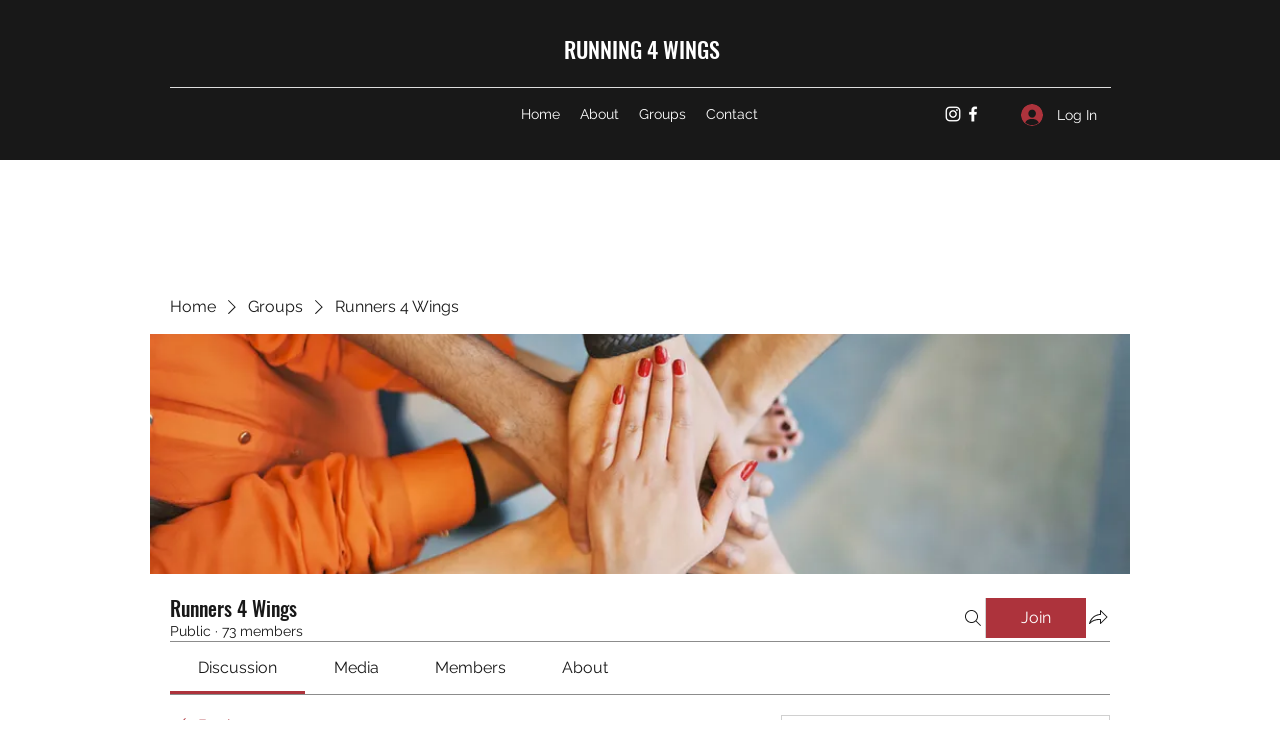

--- FILE ---
content_type: application/javascript
request_url: https://static.parastorage.com/services/social-groups-ooi/5.767.0/client-viewer/ricos_plugin_button.chunk.min.js
body_size: 388
content:
"use strict";(("undefined"!=typeof self?self:this).webpackJsonp__wix_social_groups_ooi=("undefined"!=typeof self?self:this).webpackJsonp__wix_social_groups_ooi||[]).push([[6744],{39223:(t,o,e)=>{e.d(o,{BJ:()=>a,D2:()=>l,Dl:()=>r,H1:()=>u,KX:()=>b,OL:()=>n,Wi:()=>d,br:()=>s,dt:()=>g,h2:()=>c,l1:()=>p,uz:()=>i});const n="insert-button-button",r="button-viewer",i="button-settings-modal",s="settings-tabs",l="settings-general-tab",a="settings-design-tab",d="design-settings-border-width-input",c="design-settings-corner-radius-input",u="design-settings-background-color-input",b="design-settings-text-color-input",g="design-settings-border-color-input",p="general-settings-button-text-input"},91774:(t,o,e)=>{e.r(o),e.d(o,{default:()=>l});var n=e(60751),r=e(418),i=e(50161),s=e(20085);var l=({node:t,nodeIndex:o,NodeViewContainer:e})=>{const{helpers:l,config:a,onNodeClick:d,baseUrl:c}=(0,n.useContext)(r.u),u="ACTION"===t.buttonData?.type?a[i.D]:a[i.W];return n.createElement(e,{key:t.id,node:t,nodeIndex:o},n.createElement(s.x,{nodeId:t.id,helpers:l,settings:u,buttonData:t.buttonData,onClick:()=>d?.({node:t}),baseUrl:c}))}},20085:(t,o,e)=>{e.d(o,{x:()=>p});var n=e(55530),r=e(60751),i=e(97733),s=e(66840),l=e(65054),a=e(36712),d=e(83952),c=e(39223),u="_3Qlqo",b="CEkUa",g=e(50161);const p=({onClick:t,className:o,helpers:e,settings:b={},buttonData:p,nodeId:x,baseUrl:C})=>{const{tabIndex:m,theme:h}=(0,r.useContext)(i.iB),y=p.type===s.M.ACTION,w=(0,r.useCallback)(()=>{e?.onViewerAction?.(y?g.D:g.W,"Click","",x,{type:l.A.BUTTON,buttonData:p}),t?.()},[e?.onViewerAction]),D=b.customComponent?b.customComponent:y?v:k,f=p?.styles,S=f?.borderWidth??f?.border?.width??0,_=f?.borderRadius??f?.border?.radius,E=f?.borderColor??f?.colors?.border??b.colors?.color8??"",N=f?.borderColorHover??(h?.customStyles?.button?.borderColorHover?void 0:E),z=f?.textColor??f?.colors?.text??b.colors?.color1,A=f?.textColorHover??(h?.customStyles?.button?.colorHover?void 0:z),I=f?.backgroundColor??f?.colors?.background??b.colors?.color8,$=f?.backgroundColorHover??(h?.customStyles?.button?.backgroundColorHover?void 0:I),H=p.containerData?.width?.custom,L=f?.buttonSize?"SMALL"===f?.buttonSize:"small"===h?.customStyles?.button?.buttonSize,U=f?.buttonSize?"LARGE"===f?.buttonSize:"large"===h?.customStyles?.button?.buttonSize,O=L?12:U?16:void 0,T={"--ricos-internal-button-color":z,...A?{"--ricos-internal-button-color-hover":A}:{},"--ricos-internal-button-background":I,...$?{"--ricos-internal-button-background-hover":$}:{},...E?{"--ricos-internal-button-border-color":E}:{},...N?{"--ricos-internal-button-border-color-hover":N}:{},"--ricos-internal-button-border-radius":_?`${_}px`:void 0,"--ricos-internal-button-border-width":S?`${S}px`:void 0,"--ricos-internal-button-custom-width":H?`${H}px`:void 0,"--ricos-internal-button-font-size":O?`${O}px`:void 0,"--ricos-internal-button-padding":L?"6px 9px":U?"15px 24px":void 0,printColorAdjust:"exact"};return r.createElement(D,{className:n(u,o),style:T,"data-hook":`${c.Dl} ${c.Dl}-${x}`,onClick:w,tabIndex:m,buttonData:p,...!y&&{href:p.link?(0,a.L)(p.link,C):void 0,target:p.link?.target&&`_${p.link.target.toLowerCase()}`,rel:p.link?.rel?.nofollow?(0,d.Zd)("nofollow"):void 0}})},k=t=>{const{buttonData:o,...e}=t;return r.createElement("a",{...e,onKeyDown:o=>{"Enter"===o.key&&t.onClick?.()}},r.createElement("div",{className:b},o.text))},v=t=>{const{buttonData:o,...e}=t;return r.createElement("button",{...e,type:"button",onKeyDown:o=>{" "!==o.key&&"Enter"!==o.key||t.onClick?.()}},r.createElement("div",{className:b},o.text))}}}]);
//# sourceMappingURL=ricos_plugin_button.chunk.min.js.map